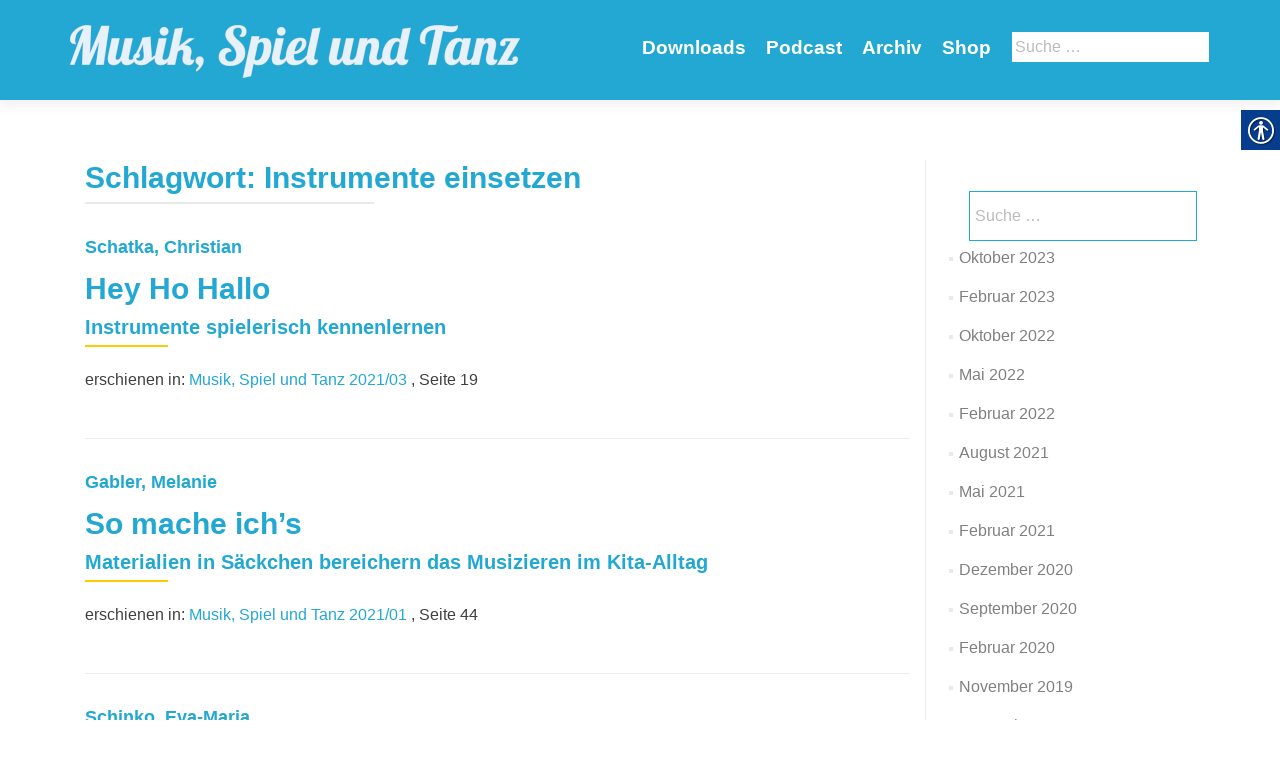

--- FILE ---
content_type: text/html; charset=UTF-8
request_url: https://musikspielundtanz.de/schlagwort/instrumente-einsetzen/
body_size: 12611
content:
<!DOCTYPE html>
<html lang="de-DE">
<head>
        <meta charset="UTF-8">
    <meta name="viewport" content="width=device-width, initial-scale=1">
    <link rel="profile" href="http://gmpg.org/xfn/11">
    <link rel="pingback" href="https://musikspielundtanz.de/xmlrpc.php">
    <meta name='robots' content='index, follow, max-image-preview:large, max-snippet:-1, max-video-preview:-1' />

            <script data-no-defer="1" data-ezscrex="false" data-cfasync="false" data-pagespeed-no-defer data-cookieconsent="ignore">
                var ctPublicFunctions = {"_ajax_nonce":"215efb1fd1","_rest_nonce":"e3ea41ea5d","_ajax_url":"\/wp-admin\/admin-ajax.php","_rest_url":"https:\/\/musikspielundtanz.de\/wp-json\/","data__cookies_type":"none","data__ajax_type":"rest","data__bot_detector_enabled":1,"data__frontend_data_log_enabled":1,"cookiePrefix":"","wprocket_detected":false,"host_url":"musikspielundtanz.de","text__ee_click_to_select":"Click to select the whole data","text__ee_original_email":"The original one is","text__ee_got_it":"Got it","text__ee_blocked":"Blocked","text__ee_cannot_connect":"Cannot connect","text__ee_cannot_decode":"Can not decode email. Unknown reason","text__ee_email_decoder":"CleanTalk email decoder","text__ee_wait_for_decoding":"The magic is on the way, please wait for a few seconds!","text__ee_decoding_process":"Decoding the contact data, let us a few seconds to finish."}
            </script>
        
            <script data-no-defer="1" data-ezscrex="false" data-cfasync="false" data-pagespeed-no-defer data-cookieconsent="ignore">
                var ctPublic = {"_ajax_nonce":"215efb1fd1","settings__forms__check_internal":0,"settings__forms__check_external":0,"settings__forms__force_protection":0,"settings__forms__search_test":1,"settings__data__bot_detector_enabled":1,"settings__sfw__anti_crawler":0,"blog_home":"https:\/\/musikspielundtanz.de\/","pixel__setting":"3","pixel__enabled":false,"pixel__url":"https:\/\/moderate4-v4.cleantalk.org\/pixel\/8c4d9247098d9f57777520256d96b08c.gif","data__email_check_before_post":1,"data__email_check_exist_post":1,"data__cookies_type":"none","data__key_is_ok":true,"data__visible_fields_required":true,"wl_brandname":"Anti-Spam by CleanTalk","wl_brandname_short":"CleanTalk","ct_checkjs_key":69800714,"emailEncoderPassKey":"d691acd92cd3748f8d94072a36bc87de","bot_detector_forms_excluded":"W10=","advancedCacheExists":false,"varnishCacheExists":false,"wc_ajax_add_to_cart":false}
            </script>
        
	<!-- This site is optimized with the Yoast SEO plugin v20.1 - https://yoast.com/wordpress/plugins/seo/ -->
	<title>Instrumente einsetzen Archive - Musik, Spiel und Tanz</title>
	<link rel="canonical" href="https://musikspielundtanz.de/schlagwort/instrumente-einsetzen/" />
	<meta property="og:locale" content="de_DE" />
	<meta property="og:type" content="article" />
	<meta property="og:title" content="Instrumente einsetzen Archive - Musik, Spiel und Tanz" />
	<meta property="og:url" content="https://musikspielundtanz.de/schlagwort/instrumente-einsetzen/" />
	<meta property="og:site_name" content="Musik, Spiel und Tanz" />
	<meta name="twitter:card" content="summary_large_image" />
	<script type="application/ld+json" class="yoast-schema-graph">{"@context":"https://schema.org","@graph":[{"@type":"CollectionPage","@id":"https://musikspielundtanz.de/schlagwort/instrumente-einsetzen/","url":"https://musikspielundtanz.de/schlagwort/instrumente-einsetzen/","name":"Instrumente einsetzen Archive - Musik, Spiel und Tanz","isPartOf":{"@id":"https://musikspielundtanz.de/#website"},"breadcrumb":{"@id":"https://musikspielundtanz.de/schlagwort/instrumente-einsetzen/#breadcrumb"},"inLanguage":"de-DE"},{"@type":"BreadcrumbList","@id":"https://musikspielundtanz.de/schlagwort/instrumente-einsetzen/#breadcrumb","itemListElement":[{"@type":"ListItem","position":1,"name":"Startseite","item":"https://musikspielundtanz.de/"},{"@type":"ListItem","position":2,"name":"Instrumente einsetzen"}]},{"@type":"WebSite","@id":"https://musikspielundtanz.de/#website","url":"https://musikspielundtanz.de/","name":"Musik, Spiel und Tanz","description":"","publisher":{"@id":"https://musikspielundtanz.de/#organization"},"potentialAction":[{"@type":"SearchAction","target":{"@type":"EntryPoint","urlTemplate":"https://musikspielundtanz.de/?s={search_term_string}"},"query-input":"required name=search_term_string"}],"inLanguage":"de-DE"},{"@type":"Organization","@id":"https://musikspielundtanz.de/#organization","name":"Musik, Spiel und Tanz","url":"https://musikspielundtanz.de/","logo":{"@type":"ImageObject","inLanguage":"de-DE","@id":"https://musikspielundtanz.de/#/schema/logo/image/","url":"https://musikspielundtanz.de/wp-content/uploads/sites/7/2018/06/mst-7.png","contentUrl":"https://musikspielundtanz.de/wp-content/uploads/sites/7/2018/06/mst-7.png","width":450,"height":71,"caption":"Musik, Spiel und Tanz"},"image":{"@id":"https://musikspielundtanz.de/#/schema/logo/image/"}}]}</script>
	<!-- / Yoast SEO plugin. -->


<link rel='dns-prefetch' href='//moderate.cleantalk.org' />
<link rel="alternate" type="application/rss+xml" title="Musik, Spiel und Tanz &raquo; Feed" href="https://musikspielundtanz.de/feed/" />
<link rel="alternate" type="application/rss+xml" title="Musik, Spiel und Tanz &raquo; Kommentar-Feed" href="https://musikspielundtanz.de/comments/feed/" />
<link rel="alternate" type="application/rss+xml" title="Musik, Spiel und Tanz &raquo; Instrumente einsetzen Schlagwort-Feed" href="https://musikspielundtanz.de/schlagwort/instrumente-einsetzen/feed/" />
		<!-- This site uses the Google Analytics by ExactMetrics plugin v8.4.1 - Using Analytics tracking - https://www.exactmetrics.com/ -->
		<!-- Note: ExactMetrics is not currently configured on this site. The site owner needs to authenticate with Google Analytics in the ExactMetrics settings panel. -->
					<!-- No tracking code set -->
				<!-- / Google Analytics by ExactMetrics -->
		<script type="text/javascript">
window._wpemojiSettings = {"baseUrl":"https:\/\/s.w.org\/images\/core\/emoji\/14.0.0\/72x72\/","ext":".png","svgUrl":"https:\/\/s.w.org\/images\/core\/emoji\/14.0.0\/svg\/","svgExt":".svg","source":{"concatemoji":"https:\/\/musikspielundtanz.de\/wp-includes\/js\/wp-emoji-release.min.js?ver=6.1.1"}};
/*! This file is auto-generated */
!function(e,a,t){var n,r,o,i=a.createElement("canvas"),p=i.getContext&&i.getContext("2d");function s(e,t){var a=String.fromCharCode,e=(p.clearRect(0,0,i.width,i.height),p.fillText(a.apply(this,e),0,0),i.toDataURL());return p.clearRect(0,0,i.width,i.height),p.fillText(a.apply(this,t),0,0),e===i.toDataURL()}function c(e){var t=a.createElement("script");t.src=e,t.defer=t.type="text/javascript",a.getElementsByTagName("head")[0].appendChild(t)}for(o=Array("flag","emoji"),t.supports={everything:!0,everythingExceptFlag:!0},r=0;r<o.length;r++)t.supports[o[r]]=function(e){if(p&&p.fillText)switch(p.textBaseline="top",p.font="600 32px Arial",e){case"flag":return s([127987,65039,8205,9895,65039],[127987,65039,8203,9895,65039])?!1:!s([55356,56826,55356,56819],[55356,56826,8203,55356,56819])&&!s([55356,57332,56128,56423,56128,56418,56128,56421,56128,56430,56128,56423,56128,56447],[55356,57332,8203,56128,56423,8203,56128,56418,8203,56128,56421,8203,56128,56430,8203,56128,56423,8203,56128,56447]);case"emoji":return!s([129777,127995,8205,129778,127999],[129777,127995,8203,129778,127999])}return!1}(o[r]),t.supports.everything=t.supports.everything&&t.supports[o[r]],"flag"!==o[r]&&(t.supports.everythingExceptFlag=t.supports.everythingExceptFlag&&t.supports[o[r]]);t.supports.everythingExceptFlag=t.supports.everythingExceptFlag&&!t.supports.flag,t.DOMReady=!1,t.readyCallback=function(){t.DOMReady=!0},t.supports.everything||(n=function(){t.readyCallback()},a.addEventListener?(a.addEventListener("DOMContentLoaded",n,!1),e.addEventListener("load",n,!1)):(e.attachEvent("onload",n),a.attachEvent("onreadystatechange",function(){"complete"===a.readyState&&t.readyCallback()})),(e=t.source||{}).concatemoji?c(e.concatemoji):e.wpemoji&&e.twemoji&&(c(e.twemoji),c(e.wpemoji)))}(window,document,window._wpemojiSettings);
</script>
<style type="text/css">
img.wp-smiley,
img.emoji {
	display: inline !important;
	border: none !important;
	box-shadow: none !important;
	height: 1em !important;
	width: 1em !important;
	margin: 0 0.07em !important;
	vertical-align: -0.1em !important;
	background: none !important;
	padding: 0 !important;
}
</style>
	<style type="text/css">
.archive #nav-above,
					.archive #nav-below,
					.search #nav-above,
					.search #nav-below,
					.blog #nav-below, 
					.blog #nav-above, 
					.navigation.paging-navigation, 
					.navigation.pagination,
					.pagination.paging-pagination, 
					.pagination.pagination, 
					.pagination.loop-pagination, 
					.bicubic-nav-link, 
					#page-nav, 
					.camp-paging, 
					#reposter_nav-pages, 
					.unity-post-pagination, 
					.wordpost_content .nav_post_link { 
						display: none !important; 
					}
					.single-gallery .pagination.gllrpr_pagination {
						display: block !important; 
					}</style>
		
	<link rel='stylesheet' id='wp-block-library-css' href='https://musikspielundtanz.de/wp-includes/css/dist/block-library/style.min.css?ver=6.1.1' type='text/css' media='all' />
<link rel='stylesheet' id='classic-theme-styles-css' href='https://musikspielundtanz.de/wp-includes/css/classic-themes.min.css?ver=1' type='text/css' media='all' />
<style id='global-styles-inline-css' type='text/css'>
body{--wp--preset--color--black: #000000;--wp--preset--color--cyan-bluish-gray: #abb8c3;--wp--preset--color--white: #ffffff;--wp--preset--color--pale-pink: #f78da7;--wp--preset--color--vivid-red: #cf2e2e;--wp--preset--color--luminous-vivid-orange: #ff6900;--wp--preset--color--luminous-vivid-amber: #fcb900;--wp--preset--color--light-green-cyan: #7bdcb5;--wp--preset--color--vivid-green-cyan: #00d084;--wp--preset--color--pale-cyan-blue: #8ed1fc;--wp--preset--color--vivid-cyan-blue: #0693e3;--wp--preset--color--vivid-purple: #9b51e0;--wp--preset--gradient--vivid-cyan-blue-to-vivid-purple: linear-gradient(135deg,rgba(6,147,227,1) 0%,rgb(155,81,224) 100%);--wp--preset--gradient--light-green-cyan-to-vivid-green-cyan: linear-gradient(135deg,rgb(122,220,180) 0%,rgb(0,208,130) 100%);--wp--preset--gradient--luminous-vivid-amber-to-luminous-vivid-orange: linear-gradient(135deg,rgba(252,185,0,1) 0%,rgba(255,105,0,1) 100%);--wp--preset--gradient--luminous-vivid-orange-to-vivid-red: linear-gradient(135deg,rgba(255,105,0,1) 0%,rgb(207,46,46) 100%);--wp--preset--gradient--very-light-gray-to-cyan-bluish-gray: linear-gradient(135deg,rgb(238,238,238) 0%,rgb(169,184,195) 100%);--wp--preset--gradient--cool-to-warm-spectrum: linear-gradient(135deg,rgb(74,234,220) 0%,rgb(151,120,209) 20%,rgb(207,42,186) 40%,rgb(238,44,130) 60%,rgb(251,105,98) 80%,rgb(254,248,76) 100%);--wp--preset--gradient--blush-light-purple: linear-gradient(135deg,rgb(255,206,236) 0%,rgb(152,150,240) 100%);--wp--preset--gradient--blush-bordeaux: linear-gradient(135deg,rgb(254,205,165) 0%,rgb(254,45,45) 50%,rgb(107,0,62) 100%);--wp--preset--gradient--luminous-dusk: linear-gradient(135deg,rgb(255,203,112) 0%,rgb(199,81,192) 50%,rgb(65,88,208) 100%);--wp--preset--gradient--pale-ocean: linear-gradient(135deg,rgb(255,245,203) 0%,rgb(182,227,212) 50%,rgb(51,167,181) 100%);--wp--preset--gradient--electric-grass: linear-gradient(135deg,rgb(202,248,128) 0%,rgb(113,206,126) 100%);--wp--preset--gradient--midnight: linear-gradient(135deg,rgb(2,3,129) 0%,rgb(40,116,252) 100%);--wp--preset--duotone--dark-grayscale: url('#wp-duotone-dark-grayscale');--wp--preset--duotone--grayscale: url('#wp-duotone-grayscale');--wp--preset--duotone--purple-yellow: url('#wp-duotone-purple-yellow');--wp--preset--duotone--blue-red: url('#wp-duotone-blue-red');--wp--preset--duotone--midnight: url('#wp-duotone-midnight');--wp--preset--duotone--magenta-yellow: url('#wp-duotone-magenta-yellow');--wp--preset--duotone--purple-green: url('#wp-duotone-purple-green');--wp--preset--duotone--blue-orange: url('#wp-duotone-blue-orange');--wp--preset--font-size--small: 13px;--wp--preset--font-size--medium: 20px;--wp--preset--font-size--large: 36px;--wp--preset--font-size--x-large: 42px;--wp--preset--spacing--20: 0.44rem;--wp--preset--spacing--30: 0.67rem;--wp--preset--spacing--40: 1rem;--wp--preset--spacing--50: 1.5rem;--wp--preset--spacing--60: 2.25rem;--wp--preset--spacing--70: 3.38rem;--wp--preset--spacing--80: 5.06rem;}:where(.is-layout-flex){gap: 0.5em;}body .is-layout-flow > .alignleft{float: left;margin-inline-start: 0;margin-inline-end: 2em;}body .is-layout-flow > .alignright{float: right;margin-inline-start: 2em;margin-inline-end: 0;}body .is-layout-flow > .aligncenter{margin-left: auto !important;margin-right: auto !important;}body .is-layout-constrained > .alignleft{float: left;margin-inline-start: 0;margin-inline-end: 2em;}body .is-layout-constrained > .alignright{float: right;margin-inline-start: 2em;margin-inline-end: 0;}body .is-layout-constrained > .aligncenter{margin-left: auto !important;margin-right: auto !important;}body .is-layout-constrained > :where(:not(.alignleft):not(.alignright):not(.alignfull)){max-width: var(--wp--style--global--content-size);margin-left: auto !important;margin-right: auto !important;}body .is-layout-constrained > .alignwide{max-width: var(--wp--style--global--wide-size);}body .is-layout-flex{display: flex;}body .is-layout-flex{flex-wrap: wrap;align-items: center;}body .is-layout-flex > *{margin: 0;}:where(.wp-block-columns.is-layout-flex){gap: 2em;}.has-black-color{color: var(--wp--preset--color--black) !important;}.has-cyan-bluish-gray-color{color: var(--wp--preset--color--cyan-bluish-gray) !important;}.has-white-color{color: var(--wp--preset--color--white) !important;}.has-pale-pink-color{color: var(--wp--preset--color--pale-pink) !important;}.has-vivid-red-color{color: var(--wp--preset--color--vivid-red) !important;}.has-luminous-vivid-orange-color{color: var(--wp--preset--color--luminous-vivid-orange) !important;}.has-luminous-vivid-amber-color{color: var(--wp--preset--color--luminous-vivid-amber) !important;}.has-light-green-cyan-color{color: var(--wp--preset--color--light-green-cyan) !important;}.has-vivid-green-cyan-color{color: var(--wp--preset--color--vivid-green-cyan) !important;}.has-pale-cyan-blue-color{color: var(--wp--preset--color--pale-cyan-blue) !important;}.has-vivid-cyan-blue-color{color: var(--wp--preset--color--vivid-cyan-blue) !important;}.has-vivid-purple-color{color: var(--wp--preset--color--vivid-purple) !important;}.has-black-background-color{background-color: var(--wp--preset--color--black) !important;}.has-cyan-bluish-gray-background-color{background-color: var(--wp--preset--color--cyan-bluish-gray) !important;}.has-white-background-color{background-color: var(--wp--preset--color--white) !important;}.has-pale-pink-background-color{background-color: var(--wp--preset--color--pale-pink) !important;}.has-vivid-red-background-color{background-color: var(--wp--preset--color--vivid-red) !important;}.has-luminous-vivid-orange-background-color{background-color: var(--wp--preset--color--luminous-vivid-orange) !important;}.has-luminous-vivid-amber-background-color{background-color: var(--wp--preset--color--luminous-vivid-amber) !important;}.has-light-green-cyan-background-color{background-color: var(--wp--preset--color--light-green-cyan) !important;}.has-vivid-green-cyan-background-color{background-color: var(--wp--preset--color--vivid-green-cyan) !important;}.has-pale-cyan-blue-background-color{background-color: var(--wp--preset--color--pale-cyan-blue) !important;}.has-vivid-cyan-blue-background-color{background-color: var(--wp--preset--color--vivid-cyan-blue) !important;}.has-vivid-purple-background-color{background-color: var(--wp--preset--color--vivid-purple) !important;}.has-black-border-color{border-color: var(--wp--preset--color--black) !important;}.has-cyan-bluish-gray-border-color{border-color: var(--wp--preset--color--cyan-bluish-gray) !important;}.has-white-border-color{border-color: var(--wp--preset--color--white) !important;}.has-pale-pink-border-color{border-color: var(--wp--preset--color--pale-pink) !important;}.has-vivid-red-border-color{border-color: var(--wp--preset--color--vivid-red) !important;}.has-luminous-vivid-orange-border-color{border-color: var(--wp--preset--color--luminous-vivid-orange) !important;}.has-luminous-vivid-amber-border-color{border-color: var(--wp--preset--color--luminous-vivid-amber) !important;}.has-light-green-cyan-border-color{border-color: var(--wp--preset--color--light-green-cyan) !important;}.has-vivid-green-cyan-border-color{border-color: var(--wp--preset--color--vivid-green-cyan) !important;}.has-pale-cyan-blue-border-color{border-color: var(--wp--preset--color--pale-cyan-blue) !important;}.has-vivid-cyan-blue-border-color{border-color: var(--wp--preset--color--vivid-cyan-blue) !important;}.has-vivid-purple-border-color{border-color: var(--wp--preset--color--vivid-purple) !important;}.has-vivid-cyan-blue-to-vivid-purple-gradient-background{background: var(--wp--preset--gradient--vivid-cyan-blue-to-vivid-purple) !important;}.has-light-green-cyan-to-vivid-green-cyan-gradient-background{background: var(--wp--preset--gradient--light-green-cyan-to-vivid-green-cyan) !important;}.has-luminous-vivid-amber-to-luminous-vivid-orange-gradient-background{background: var(--wp--preset--gradient--luminous-vivid-amber-to-luminous-vivid-orange) !important;}.has-luminous-vivid-orange-to-vivid-red-gradient-background{background: var(--wp--preset--gradient--luminous-vivid-orange-to-vivid-red) !important;}.has-very-light-gray-to-cyan-bluish-gray-gradient-background{background: var(--wp--preset--gradient--very-light-gray-to-cyan-bluish-gray) !important;}.has-cool-to-warm-spectrum-gradient-background{background: var(--wp--preset--gradient--cool-to-warm-spectrum) !important;}.has-blush-light-purple-gradient-background{background: var(--wp--preset--gradient--blush-light-purple) !important;}.has-blush-bordeaux-gradient-background{background: var(--wp--preset--gradient--blush-bordeaux) !important;}.has-luminous-dusk-gradient-background{background: var(--wp--preset--gradient--luminous-dusk) !important;}.has-pale-ocean-gradient-background{background: var(--wp--preset--gradient--pale-ocean) !important;}.has-electric-grass-gradient-background{background: var(--wp--preset--gradient--electric-grass) !important;}.has-midnight-gradient-background{background: var(--wp--preset--gradient--midnight) !important;}.has-small-font-size{font-size: var(--wp--preset--font-size--small) !important;}.has-medium-font-size{font-size: var(--wp--preset--font-size--medium) !important;}.has-large-font-size{font-size: var(--wp--preset--font-size--large) !important;}.has-x-large-font-size{font-size: var(--wp--preset--font-size--x-large) !important;}
.wp-block-navigation a:where(:not(.wp-element-button)){color: inherit;}
:where(.wp-block-columns.is-layout-flex){gap: 2em;}
.wp-block-pullquote{font-size: 1.5em;line-height: 1.6;}
</style>
<link rel='stylesheet' id='cleantalk-public-css-css' href='https://musikspielundtanz.de/wp-content/plugins/cleantalk-spam-protect/css/cleantalk-public.min.css?ver=6.55_1746526963' type='text/css' media='all' />
<link rel='stylesheet' id='cleantalk-email-decoder-css-css' href='https://musikspielundtanz.de/wp-content/plugins/cleantalk-spam-protect/css/cleantalk-email-decoder.min.css?ver=6.55_1746526963' type='text/css' media='all' />
<link rel='stylesheet' id='contact-form-7-css' href='https://musikspielundtanz.de/wp-content/plugins/contact-form-7/includes/css/styles.css?ver=5.7.4' type='text/css' media='all' />
<link rel='stylesheet' id='real-accessability-css' href='https://musikspielundtanz.de/wp-content/plugins/real-accessability/real-accessability.css?ver=1.0' type='text/css' media='all' />
<link rel='stylesheet' id='zerif_bootstrap_style-css' href='https://musikspielundtanz.de/wp-content/themes/zerif-lite/css/bootstrap.css?ver=6.1.1' type='text/css' media='all' />
<link rel='stylesheet' id='zerif_fontawesome-css' href='https://musikspielundtanz.de/wp-content/themes/zerif-lite/css/font-awesome.min.css?ver=v1' type='text/css' media='all' />
<link rel='stylesheet' id='zerif_style-css' href='https://musikspielundtanz.de/wp-content/themes/mst/style.css?ver=v1' type='text/css' media='all' />
<link rel='stylesheet' id='zerif_responsive_style-css' href='https://musikspielundtanz.de/wp-content/themes/zerif-lite/css/responsive.css?ver=v1' type='text/css' media='all' />
<!--[if lt IE 9]>
<link rel='stylesheet' id='zerif_ie_style-css' href='https://musikspielundtanz.de/wp-content/themes/zerif-lite/css/ie.css?ver=v1' type='text/css' media='all' />
<![endif]-->
<link rel='stylesheet' id='recent-posts-widget-with-thumbnails-public-style-css' href='https://musikspielundtanz.de/wp-content/plugins/recent-posts-widget-with-thumbnails/public.css?ver=7.1.1' type='text/css' media='all' />
<style id='akismet-widget-style-inline-css' type='text/css'>

			.a-stats {
				--akismet-color-mid-green: #357b49;
				--akismet-color-white: #fff;
				--akismet-color-light-grey: #f6f7f7;

				max-width: 350px;
				width: auto;
			}

			.a-stats * {
				all: unset;
				box-sizing: border-box;
			}

			.a-stats strong {
				font-weight: 600;
			}

			.a-stats a.a-stats__link,
			.a-stats a.a-stats__link:visited,
			.a-stats a.a-stats__link:active {
				background: var(--akismet-color-mid-green);
				border: none;
				box-shadow: none;
				border-radius: 8px;
				color: var(--akismet-color-white);
				cursor: pointer;
				display: block;
				font-family: -apple-system, BlinkMacSystemFont, 'Segoe UI', 'Roboto', 'Oxygen-Sans', 'Ubuntu', 'Cantarell', 'Helvetica Neue', sans-serif;
				font-weight: 500;
				padding: 12px;
				text-align: center;
				text-decoration: none;
				transition: all 0.2s ease;
			}

			/* Extra specificity to deal with TwentyTwentyOne focus style */
			.widget .a-stats a.a-stats__link:focus {
				background: var(--akismet-color-mid-green);
				color: var(--akismet-color-white);
				text-decoration: none;
			}

			.a-stats a.a-stats__link:hover {
				filter: brightness(110%);
				box-shadow: 0 4px 12px rgba(0, 0, 0, 0.06), 0 0 2px rgba(0, 0, 0, 0.16);
			}

			.a-stats .count {
				color: var(--akismet-color-white);
				display: block;
				font-size: 1.5em;
				line-height: 1.4;
				padding: 0 13px;
				white-space: nowrap;
			}
		
</style>
<link rel='stylesheet' id='wp-paginate-css' href='https://musikspielundtanz.de/wp-content/plugins/wp-paginate/css/wp-paginate.css?ver=2.2.4' type='text/css' media='screen' />
<script type='text/javascript' src='https://musikspielundtanz.de/wp-content/plugins/cleantalk-spam-protect/js/apbct-public-bundle.min.js?ver=6.55_1746526964' id='apbct-public-bundle-js-js'></script>
<script type='text/javascript' src='https://musikspielundtanz.de/wp-includes/js/jquery/jquery.min.js?ver=3.6.1' id='jquery-core-js'></script>
<script type='text/javascript' src='https://musikspielundtanz.de/wp-includes/js/jquery/jquery-migrate.min.js?ver=3.3.2' id='jquery-migrate-js'></script>
<!--[if lt IE 9]>
<script type='text/javascript' src='https://musikspielundtanz.de/wp-content/themes/zerif-lite/js/html5.js?ver=6.1.1' id='zerif_html5-js'></script>
<![endif]-->
<link rel="https://api.w.org/" href="https://musikspielundtanz.de/wp-json/" /><link rel="alternate" type="application/json" href="https://musikspielundtanz.de/wp-json/wp/v2/tags/18" /><link rel="EditURI" type="application/rsd+xml" title="RSD" href="https://musikspielundtanz.de/xmlrpc.php?rsd" />
<link rel="wlwmanifest" type="application/wlwmanifest+xml" href="https://musikspielundtanz.de/wp-includes/wlwmanifest.xml" />
<meta name="generator" content="WordPress 6.1.1" />
<script type="text/javascript">
	window._se_plugin_version = '8.1.9';
</script>
<link rel="icon" href="https://musikspielundtanz.de/wp-content/uploads/sites/7/2018/06/mst-5-45x45.png" sizes="32x32" />
<link rel="icon" href="https://musikspielundtanz.de/wp-content/uploads/sites/7/2018/06/mst-5.png" sizes="192x192" />
<link rel="apple-touch-icon" href="https://musikspielundtanz.de/wp-content/uploads/sites/7/2018/06/mst-5.png" />
<meta name="msapplication-TileImage" content="https://musikspielundtanz.de/wp-content/uploads/sites/7/2018/06/mst-5.png" />
    </head>
<body class="tag tag-instrumente-einsetzen tag-18 wp-custom-logo real-accessability-body group-blog" >
<div id="mobilebgfix">
    <div class="mobile-bg-fix-img-wrap">
        <div class="mobile-bg-fix-img"></div>
    </div>
    <div class="mobile-bg-fix-whole-site">
        <header id="home" class="header" itemscope="itemscope" itemtype="http://schema.org/WPHeader">
            <div id="main-nav" class="navbar navbar-inverse bs-docs-nav" role="banner">
                <div class="container">
                                                                <div id="search" class="search widget-area" role="complementary">
                            <div><h2 class="search_title">Suche</h2><form role="search" method="get" class="search-form" action="https://musikspielundtanz.de/">
				<label>
					<span class="screen-reader-text">Suche nach:</span>
					<input type="search" class="search-field" placeholder="Suche&#160;&hellip;" value="" name="s" />
				</label>
				<input type="submit" class="search-submit" value="Suche" />
			<label id="apbct_label_id_65714" class="apbct_special_field"><input
                    class="apbct_special_field apbct__email_id__search_form"
                    name="apbct_email_id__search_form"
                    type="text" size="30" maxlength="200" autocomplete="off"
                    value=""
                /></label><input
                   id="apbct_submit_id__search_form" 
                   class="apbct_special_field apbct__email_id__search_form"
                   name="apbct_submit_id__search_form"  
                   type="submit"
                   size="30"
                   maxlength="200"
                   value="4609"
               /></form></div>                        </div><!-- #primary-sidebar -->
                                        <div class="navbar-header responsive-logo">
                        <button class="navbar-toggle collapsed" type="button" data-toggle="collapse"
                                data-target=".bs-navbar-collapse">
                            <span class="sr-only">Schalte Navigation</span>
                            <span class="icon-bar"></span>
                            <span class="icon-bar"></span>
                            <span class="icon-bar"></span>
                        </button>
                        <div class="navbar-brand" itemscope itemtype="http://schema.org/Organization">
                            <a href="https://musikspielundtanz.de/" class="custom-logo-link" rel="home"><img width="450" height="71" src="https://musikspielundtanz.de/wp-content/uploads/sites/7/2018/06/mst-7.png" class="custom-logo" alt="Musik, Spiel und Tanz" decoding="async" srcset="https://musikspielundtanz.de/wp-content/uploads/sites/7/2018/06/mst-7.png 450w, https://musikspielundtanz.de/wp-content/uploads/sites/7/2018/06/mst-7-300x47.png 300w" sizes="(max-width: 450px) 100vw, 450px" /></a>                        </div> <!-- /.navbar-brand -->
                    </div> <!-- /.navbar-header -->
                    		<nav class="navbar-collapse bs-navbar-collapse collapse" id="site-navigation" itemscope itemtype="http://schema.org/SiteNavigationElement">
			<a class="screen-reader-text skip-link" href="#content">Zum Inhalt springen</a>
			<ul id="menu-navigation" class="nav navbar-nav navbar-right responsive-nav main-nav-list"><li id="menu-item-388" class="menu-item menu-item-type-post_type menu-item-object-page menu-item-388"><a href="https://musikspielundtanz.de/downloads/">Downloads</a></li>
<li id="menu-item-2098" class="menu-item menu-item-type-post_type menu-item-object-page menu-item-2098"><a href="https://musikspielundtanz.de/podcast/">Podcast</a></li>
<li id="menu-item-52" class="menu-item menu-item-type-post_type menu-item-object-page menu-item-52"><a href="https://musikspielundtanz.de/archiv/">Archiv</a></li>
<li id="menu-item-53" class="menu-item menu-item-type-post_type menu-item-object-page menu-item-53"><a href="https://musikspielundtanz.de/shop/">Shop</a></li>
</ul>		</nav>
		                </div> <!-- /.container -->
                            </div> <!-- /#main-nav -->
            <!-- / END TOP BAR --><div class="clear"></div>
</header> <!-- / END HOME SECTION  -->
<div id="content" class="site-content">
    <div class="container">
                <div class="content-left-wrap col-md-9">
                        <div id="primary" class="content-area">
                <main id="main" class="site-main">
                                            <header class="page-header">
                            <h1 class="page-title">Schlagwort: <span>Instrumente einsetzen</span></h1>                        </header><!-- .page-header -->
                        <div class="navigation"></div>
<article id="post-1782" class="post-1782 artikel type-artikel status-publish hentry tag-instrumente-einsetzen tag-rock" itemtype="http://schema.org/BlogPosting"
         itemtype="http://schema.org/BlogPosting">
    <div class="listpost-content-wrap-full">
    <div class="list-post-top">
                    <header class="entry-header">
                <h4 class="autor">Schatka, Christian </h4>
                <h1 class="artikel-title"><a href="https://musikspielundtanz.de/artikel/hey-ho-hallo/" rel="bookmark">Hey Ho Hallo</a></h1>
                <h2 class="entry-title">Instrumente spielerisch kennenlernen</h2>
                <div class="artikel-meta">
                    <!--                    <div class="artikel_rubrik">Rubrik: --><!--</div>-->
                                                                erschienen in: <a href="https://musikspielundtanz.de/ausgabe/musik-spiel-und-tanz-2021-03/">Musik, Spiel und Tanz 2021/03</a>
                                                                , Seite 19                                    </div>
            </header><!-- .entry-header -->
                <div class="entry-content">        <footer class="entry-footer">
                    </footer><!-- .entry-footer -->
    </div><!-- .entry-content --><!-- .entry-summary -->
    </div><!-- .list-post-top -->
    </div><!-- .listpost-content-wrap -->
</article><!-- #post-## -->

<article id="post-1715" class="post-1715 artikel type-artikel status-publish hentry tag-instrumente-einsetzen" itemtype="http://schema.org/BlogPosting"
         itemtype="http://schema.org/BlogPosting">
    <div class="listpost-content-wrap-full">
    <div class="list-post-top">
                    <header class="entry-header">
                <h4 class="autor">Gabler, Melanie</h4>
                <h1 class="artikel-title"><a href="https://musikspielundtanz.de/artikel/so-mache-ichs-11/" rel="bookmark">So mache ich’s</a></h1>
                <h2 class="entry-title">Materialien in Säckchen bereichern das Musizieren im Kita-Alltag   </h2>
                <div class="artikel-meta">
                    <!--                    <div class="artikel_rubrik">Rubrik: --><!--</div>-->
                                                                erschienen in: <a href="https://musikspielundtanz.de/ausgabe/musik-spiel-und-tanz-2021-01/">Musik, Spiel und Tanz 2021/01</a>
                                                                , Seite 44                                    </div>
            </header><!-- .entry-header -->
                <div class="entry-content">        <footer class="entry-footer">
                    </footer><!-- .entry-footer -->
    </div><!-- .entry-content --><!-- .entry-summary -->
    </div><!-- .list-post-top -->
    </div><!-- .listpost-content-wrap -->
</article><!-- #post-## -->

<article id="post-1709" class="post-1709 artikel type-artikel status-publish hentry tag-gedichte tag-instrumente-einsetzen" itemtype="http://schema.org/BlogPosting"
         itemtype="http://schema.org/BlogPosting">
    <div class="listpost-content-wrap-full">
    <div class="list-post-top">
                    <header class="entry-header">
                <h4 class="autor">Schinko, Eva-Maria</h4>
                <h1 class="artikel-title"><a href="https://musikspielundtanz.de/artikel/zwei-ameisen-auf-reisen/" rel="bookmark">Zwei Ameisen auf Reisen</a></h1>
                <h2 class="entry-title">Eine Eintonmelodie singen und mit Instrumenten gestalten</h2>
                <div class="artikel-meta">
                    <!--                    <div class="artikel_rubrik">Rubrik: --><!--</div>-->
                                                                erschienen in: <a href="https://musikspielundtanz.de/ausgabe/musik-spiel-und-tanz-2021-01/">Musik, Spiel und Tanz 2021/01</a>
                                                                , Seite 20                                    </div>
            </header><!-- .entry-header -->
                <div class="entry-content">        <footer class="entry-footer">
                    </footer><!-- .entry-footer -->
    </div><!-- .entry-content --><!-- .entry-summary -->
    </div><!-- .list-post-top -->
    </div><!-- .listpost-content-wrap -->
</article><!-- #post-## -->

<article id="post-1707" class="post-1707 artikel type-artikel status-publish hentry tag-bewegung tag-instrumente-einsetzen" itemtype="http://schema.org/BlogPosting"
         itemtype="http://schema.org/BlogPosting">
    <div class="listpost-content-wrap-full">
    <div class="list-post-top">
                    <header class="entry-header">
                <h4 class="autor">Ostertag, Andrea</h4>
                <h1 class="artikel-title"><a href="https://musikspielundtanz.de/artikel/maeuse-unterm-dach/" rel="bookmark">Mäuse unterm Dach</a></h1>
                <h2 class="entry-title">Ein Spiellied mit Intrumenten und Bewegung gestalten  </h2>
                <div class="artikel-meta">
                    <!--                    <div class="artikel_rubrik">Rubrik: --><!--</div>-->
                                                                erschienen in: <a href="https://musikspielundtanz.de/ausgabe/musik-spiel-und-tanz-2021-01/">Musik, Spiel und Tanz 2021/01</a>
                                                                , Seite 10                                    </div>
            </header><!-- .entry-header -->
                <div class="entry-content">        <footer class="entry-footer">
                    </footer><!-- .entry-footer -->
    </div><!-- .entry-content --><!-- .entry-summary -->
    </div><!-- .list-post-top -->
    </div><!-- .listpost-content-wrap -->
</article><!-- #post-## -->

<article id="post-1236" class="post-1236 artikel type-artikel status-publish has-post-thumbnail hentry tag-instrumente-einsetzen thema-winter" itemtype="http://schema.org/BlogPosting"
         itemtype="http://schema.org/BlogPosting">
    <div class="search-img-wrap"><a href="https://musikspielundtanz.de/artikel/froehliche-weihnacht-ueberall/" title="Fröhliche Weihnacht überall" ><img width="500" height="514" src="https://musikspielundtanz.de/wp-content/uploads/sites/7/2017/11/Winter_Baum.jpg" class="attachment-post-thumbnail size-post-thumbnail wp-post-image" alt="" decoding="async" srcset="https://musikspielundtanz.de/wp-content/uploads/sites/7/2017/11/Winter_Baum.jpg 500w, https://musikspielundtanz.de/wp-content/uploads/sites/7/2017/11/Winter_Baum-292x300.jpg 292w, https://musikspielundtanz.de/wp-content/uploads/sites/7/2017/11/Winter_Baum-45x45.jpg 45w" sizes="(max-width: 500px) 100vw, 500px" /></a></div><div class="listpost-content-wrap">
    <div class="list-post-top">
                    <header class="entry-header">
                <h4 class="autor">Winbeck, Laura</h4>
                <h1 class="artikel-title"><a href="https://musikspielundtanz.de/artikel/froehliche-weihnacht-ueberall/" rel="bookmark">Fröhliche Weihnacht überall</a></h1>
                <h2 class="entry-title">Ein bekanntes Weihnachtslied gemeinsam musizieren</h2>
                <div class="artikel-meta">
                    <!--                    <div class="artikel_rubrik">Rubrik: --><!--</div>-->
                                                                erschienen in: <a href="https://musikspielundtanz.de/ausgabe/musik-spiel-und-tanz-2017-04/">Musik, Spiel und Tanz 2017/04</a>
                                                        </div>
            </header><!-- .entry-header -->
                <div class="entry-content">        <footer class="entry-footer">
                    </footer><!-- .entry-footer -->
    </div><!-- .entry-content --><!-- .entry-summary -->
    </div><!-- .list-post-top -->
    </div><!-- .listpost-content-wrap -->
</article><!-- #post-## -->
<div class="navigation"></div>                </main><!-- #main -->
            </div><!-- #primary -->
                    </div><!-- .content-left-wrap -->
                		<div class="sidebar-wrap col-md-3 content-left-wrap">
			

	<div id="secondary" class="widget-area" role="complementary">

		
		
			<aside id="search" class="widget widget_search">

				<form role="search" method="get" class="search-form" action="https://musikspielundtanz.de/">
				<label>
					<span class="screen-reader-text">Suche nach:</span>
					<input type="search" class="search-field" placeholder="Suche&#160;&hellip;" value="" name="s" />
				</label>
				<input type="submit" class="search-submit" value="Suche" />
			<label id="apbct_label_id_1652" class="apbct_special_field"><input
                    class="apbct_special_field apbct__email_id__search_form"
                    name="apbct_email_id__search_form"
                    type="text" size="30" maxlength="200" autocomplete="off"
                    value=""
                /></label><input
                   id="apbct_submit_id__search_form" 
                   class="apbct_special_field apbct__email_id__search_form"
                   name="apbct_submit_id__search_form"  
                   type="submit"
                   size="30"
                   maxlength="200"
                   value="24720"
               /></form>
			</aside>

			<aside id="archives" class="widget">

				<h2 class="widget-title">Archive</h2>
				<ul>
						<li><a href='https://musikspielundtanz.de/2023/10/'>Oktober 2023</a></li>
	<li><a href='https://musikspielundtanz.de/2023/02/'>Februar 2023</a></li>
	<li><a href='https://musikspielundtanz.de/2022/10/'>Oktober 2022</a></li>
	<li><a href='https://musikspielundtanz.de/2022/05/'>Mai 2022</a></li>
	<li><a href='https://musikspielundtanz.de/2022/02/'>Februar 2022</a></li>
	<li><a href='https://musikspielundtanz.de/2021/08/'>August 2021</a></li>
	<li><a href='https://musikspielundtanz.de/2021/05/'>Mai 2021</a></li>
	<li><a href='https://musikspielundtanz.de/2021/02/'>Februar 2021</a></li>
	<li><a href='https://musikspielundtanz.de/2020/12/'>Dezember 2020</a></li>
	<li><a href='https://musikspielundtanz.de/2020/09/'>September 2020</a></li>
	<li><a href='https://musikspielundtanz.de/2020/02/'>Februar 2020</a></li>
	<li><a href='https://musikspielundtanz.de/2019/11/'>November 2019</a></li>
	<li><a href='https://musikspielundtanz.de/2019/09/'>September 2019</a></li>
	<li><a href='https://musikspielundtanz.de/2019/06/'>Juni 2019</a></li>
	<li><a href='https://musikspielundtanz.de/2019/02/'>Februar 2019</a></li>
	<li><a href='https://musikspielundtanz.de/2018/11/'>November 2018</a></li>
				</ul>

			</aside>

			<aside id="meta" class="widget">

				<h2 class="widget-title">Meta</h2>

				<ul>
										<li><a rel="nofollow" href="https://musikspielundtanz.de/wp-login.php">Anmelden</a></li>
									</ul>

			</aside>

		
		
	</div><!-- #secondary -->

			</div><!-- .sidebar-wrap -->
		    </div><!-- .container -->
    
</div><!-- .site-content -->


<footer id="footer" itemscope="itemscope" itemtype="http://schema.org/WPFooter">

	
	<div class="container">

		
		<div class="col-md-3 company-details"><div class="zerif-footer-address"><img src="/wp-content/uploads/sites/4/2018/05/map25-redish.png" alt="" /><br /><br />
SCHOTT MUSIC GmbH &amp; Co. KG<br />
Weihergarten 5<br />
D-55116 Mainz</div></div><div class="col-md-3 company-details"><div class="zerif-footer-email"><a href="mailto:mst.redaktion@schott-music.com"><img src="/wp-content/uploads/sites/4/2018/05/envelope4-green.png" alt="" /></a><br /><br />
<a href="mailto:mst.redaktion@schott-music.com">mst.redaktion@schott-music.com</a>
</div></div><div class="col-md-3 company-details"><div class="zerif-footer-phone"><img src="/wp-content/uploads/sites/4/2018/05/telephone65-blue.png" alt="" /><br /><br />
Tel. +49 6131 246-807<br />
Fax. +49 6131 246-75807</div></div><div class="col-md-3 copyright">            <div class="zerif-copyright-box"><div><div class="menu-footer-container"><ul id="menu-footer" class="menu"><li id="menu-item-61" class="menu-item menu-item-type-post_type menu-item-object-page menu-item-61"><a href="https://musikspielundtanz.de/ueber-uns/">Über uns</a></li>
<li id="menu-item-63" class="menu-item menu-item-type-post_type menu-item-object-page menu-item-63"><a href="https://musikspielundtanz.de/mediadaten/">Mediadaten</a></li>
<li id="menu-item-62" class="menu-item menu-item-type-post_type menu-item-object-page menu-item-62"><a href="https://musikspielundtanz.de/impressum/">Impressum</a></li>
<li id="menu-item-60" class="menu-item menu-item-type-post_type menu-item-object-page menu-item-60"><a href="https://musikspielundtanz.de/informationspflichten/">Informationspflichten</a></li>
<li id="menu-item-1878" class="menu-item menu-item-type-post_type menu-item-object-page menu-item-1878"><a href="https://musikspielundtanz.de/agbs/">AGBs</a></li>
<li id="menu-item-59" class="menu-item menu-item-type-post_type menu-item-object-page menu-item-privacy-policy menu-item-59"><a href="https://musikspielundtanz.de/datenschutz/">Datenschutz</a></li>
</ul></div></div></div>

			</div>	</div> <!-- / END CONTAINER -->

</footer> <!-- / END FOOOTER  -->


	</div><!-- mobile-bg-fix-whole-site -->
</div><!-- .mobile-bg-fix-wrap -->


<img alt="Cleantalk Pixel" title="Cleantalk Pixel" id="apbct_pixel" style="display: none;" src="https://moderate4-v4.cleantalk.org/pixel/8c4d9247098d9f57777520256d96b08c.gif">
	<div id="real-accessability">
		<a href="#" id="real-accessability-btn"><i class="real-accessability-loading"></i><i class="real-accessability-icon"></i></a>
		<ul>
			<li><a href="#" id="real-accessability-biggerFont">Increase Font</a></li>
			<li><a href="#" id="real-accessability-smallerFont">Decrease Font</a></li>
			<li><a href="#" id="real-accessability-grayscale" class="real-accessability-effect">Black & White</a></li>
			<li><a href="#" id="real-accessability-invert" class="real-accessability-effect">Inverse Colors</a></li>
			<li><a href="#" id="real-accessability-linkHighlight">Highlight Links</a></li>
			<li><a href="#" id="real-accessability-regularFont">Regular Font</a></li>
			<li><a href="#" id="real-accessability-reset">Reset</a></li>

		</ul>
        
        <div id="real-accessability-player">
        
            <span>Page Reader</span>
        
            <img alt="Press Enter to Read Page Content Out Loud" src="https://musikspielundtanz.de/wp-content/plugins/real-accessability/images/play-blue.gif" id="btnAccPlay" onclick="accPlayer('play')" onkeypress="if (event.keyCode==13){ accPlayer('play'); }" style="cursor:pointer">

            <img alt="Press Enter to Pause or Restart Reading Page Content Out Loud" src="https://musikspielundtanz.de/wp-content/plugins/real-accessability/images/pause-gray.gif" id="btnAccPause" onclick="accPlayer('pause')" onkeypress="if (event.keyCode==13){ accPlayer('pause'); }" style="cursor:pointer">

            <img alt="Press Enter to Stop Reading Page Content Out Loud" src="https://musikspielundtanz.de/wp-content/plugins/real-accessability/images/stop-gray.gif" id="btnAccStop" onclick="accPlayer('stop')" onkeypress="if (event.keyCode==13){ accPlayer('stop'); }" style="cursor:pointer">

            <a href="https://musikspielundtanz.de/wp-content/plugins/real-accessability/support.php" target="_blank"><img src="https://musikspielundtanz.de/wp-content/plugins/real-accessability/images/user-blue.gif" id="btnAccSupport" border="0" onClick="location.href='https://musikspielundtanz.de/wp-content/plugins/real-accessability/support.php';" alt="Screen Reader Support"></a>            
            
        </div>    
            
        
		<div id="real-accessability-copyright"><a href="#">Real Accessability</a></div>
	</div>
	<!-- Init Real Accessability Plugin -->
	<script type="text/javascript">
		jQuery( document ).ready(function() {
			jQuery.RealAccessability({
				hideOnScroll: false
			});
		});	
	<!-- /END -->
	</script>
    <script src="//code.responsivevoice.org/responsivevoice.js"></script>
    <script type="text/javascript">

	function determineEnglish() {
		var body = document.body;
		var textContent = body.textContent || body.innerText;
		var textContent = textContent.replace(/\n/g," ");
		var textContent = textContent.replace(/\r/g," ");
		var textContent = textContent.replace(/\t/g," ");
		var textContent = textContent.replace(/ /g,"");
		var textLeft = textContent.replace(/\W+/g,"");
		var oldc = textContent.length;
		var newc = textLeft.length;
		var ratio = newc/oldc;
		if(ratio>.8) {
			return "english";
		} else {
			return "other";
		}
	}



    window.accPlayerStatus = "uninit";

    if(responsiveVoice.voiceSupport() && determineEnglish()=="english") {
        var obj = document.getElementById("btnAccPlay");
        obj.style.cursor="pointer";  
    } else {
        document.getElementById("real-accessability-player").style.display="none";
    }

    if(navigator.userAgent.indexOf("OPR")!=-1) {
        document.getElementById("real-accessability-player").style.display="none";
    } 
    
    function accPlayer(btnType) {

        // TURN ALL TO GRAY

        var playObj  = document.getElementById("btnAccPlay");
        var pauseObj = document.getElementById("btnAccPause");
        var stopObj  = document.getElementById("btnAccStop");

        if(btnType=="play") {

            if(window.accPlayerStatus=="uninit") {

                // CHANGE STATUS TO PLAYING
                window.accPlayerStatus = "playing";

                // LOAD THE PAGE CONTENT ALONE
                var u = location.href;
                var s = document.createElement("script");
                s.setAttribute("type","text/javascript")
                s.src = "//508fi.org/js/speech.php?u="+encodeURIComponent(u);
                document.getElementsByTagName("head")[0].appendChild(s);

                // ASSIGN CORRECT COLORS
                playObj.src  = playObj.src.replace("blue","gray");
                stopObj.src  = stopObj.src.replace("gray","red");
                pauseObj.src = pauseObj.src.replace("gray","blue");

            } else if(window.accPlayerStatus=="playing") {

            } else if(window.accPlayerStatus=="paused") {

                // CHANGE STATUS TO PLAYING
                window.accPlayerStatus = "playing";

                // RESUME PLAYING
                responsiveVoice.resume();

                // ASSIGN CORRECT COLORS
                 playObj.src  = playObj.src.replace("blue","gray");
                 stopObj.src  = stopObj.src.replace("gray","red");
                 pauseObj.src = pauseObj.src.replace("gray","blue");

            } else if(window.accPlayerStatus=="stopped") {

                // CHANGE STATUS TO PLAYING
                window.accPlayerStatus = "playing";

                // LOAD THE PAGE CONTENT ALONE
                var u = location.href;
                var s = document.createElement("script");
                s.setAttribute("type","text/javascript")
                s.src = "//508fi.org/js/speech.php?u="+encodeURIComponent(u);
                document.getElementsByTagName("head")[0].appendChild(s);

                // ASSIGN CORRECT COLORS
                 playObj.src  = playObj.src.replace("blue","gray");
                 stopObj.src  = stopObj.src.replace("gray","red");
                 pauseObj.src = pauseObj.src.replace("gray","blue");

            } else {

            }

        } else if(btnType=="pause") {
            if(window.accPlayerStatus=="uninit") {

            } else if(window.accPlayerStatus=="playing") {

                // CHANGE STATUS TO PLAYING
                window.accPlayerStatus = "paused";

                // PAUSE READING
                responsiveVoice.pause();

                // ASSIGN CORRECT COLORS
                 playObj.src  = playObj.src.replace("gray","blue");
                 stopObj.src  = stopObj.src.replace("gray","red");
                 pauseObj.src = pauseObj.src.replace("blue","gray");

            } else if(window.accPlayerStatus=="paused") {

            } else if(window.accPlayerStatus=="stopped") {

            } else {

            }

        } else if(btnType=="stop") {

            if(window.accPlayerStatus=="uninit") {

            } else if(window.accPlayerStatus=="playing") {

                // STOP READING
                responsiveVoice.cancel();

                // ASSIGN CORRECT COLORS
                 playObj.src  = playObj.src.replace("gray","blue"); 
                 stopObj.src  = stopObj.src.replace("red","gray");
                 pauseObj.src = pauseObj.src.replace("blue","gray");

            } else if(window.accPlayerStatus=="paused") {

                // STOP READING
                responsiveVoice.cancel();

                // ASSIGN CORRECT COLORS
                 playObj.src  = playObj.src.replace("gray","blue"); 
                 stopObj.src  = stopObj.src.replace("red","gray");
                 pauseObj.src = pauseObj.src.replace("blue","gray");

            } else if(window.accPlayerStatus=="stopped") {

            } else {}
            
        } else {}

    }


    </script>         
    
    
    
    
    
    
    
    
    
    
    
    
    
    
	<script type='text/javascript' src='https://moderate.cleantalk.org/ct-bot-detector-wrapper.js?ver=6.55' id='ct_bot_detector-js'></script>
<script type='text/javascript' src='https://musikspielundtanz.de/wp-content/plugins/contact-form-7/includes/swv/js/index.js?ver=5.7.4' id='swv-js'></script>
<script type='text/javascript' id='contact-form-7-js-extra'>
/* <![CDATA[ */
var wpcf7 = {"api":{"root":"https:\/\/musikspielundtanz.de\/wp-json\/","namespace":"contact-form-7\/v1"}};
/* ]]> */
</script>
<script type='text/javascript' src='https://musikspielundtanz.de/wp-content/plugins/contact-form-7/includes/js/index.js?ver=5.7.4' id='contact-form-7-js'></script>
<script type='text/javascript' src='https://musikspielundtanz.de/wp-content/plugins/real-accessability/real-accessability.js?ver=1.0' id='real-accessability-js'></script>
<script type='text/javascript' src='https://musikspielundtanz.de/wp-content/themes/zerif-lite/js/bootstrap.min.js?ver=20120206' id='zerif_bootstrap_script-js'></script>
<script type='text/javascript' src='https://musikspielundtanz.de/wp-content/themes/zerif-lite/js/jquery.knob.js?ver=20120206' id='zerif_knob_nav-js'></script>
<script type='text/javascript' src='https://musikspielundtanz.de/wp-content/themes/zerif-lite/js/smoothscroll.js?ver=20120206' id='zerif_smoothscroll-js'></script>
<script type='text/javascript' src='https://musikspielundtanz.de/wp-content/themes/zerif-lite/js/scrollReveal.js?ver=20120206' id='zerif_scrollReveal_script-js'></script>
<script type='text/javascript' src='https://musikspielundtanz.de/wp-content/themes/zerif-lite/js/zerif.js?ver=20120207' id='zerif_script-js'></script>
<script type='text/javascript' id='ultimate-ads-manager_public-js-extra'>
/* <![CDATA[ */
var __CODENERIC_UAM_GLOBALS__ = {"ads":[],"ajax_url":"https:\/\/musikspielundtanz.de\/wp-admin\/admin-ajax.php"};
/* ]]> */
</script>
<script type='text/javascript' src='https://musikspielundtanz.de/wp-content/plugins/ultimate-ads-manager/public/js/public.bundle.base-2.4.1.min.js?ver=1' id='ultimate-ads-manager_public-js'></script>


</body>

</html>


